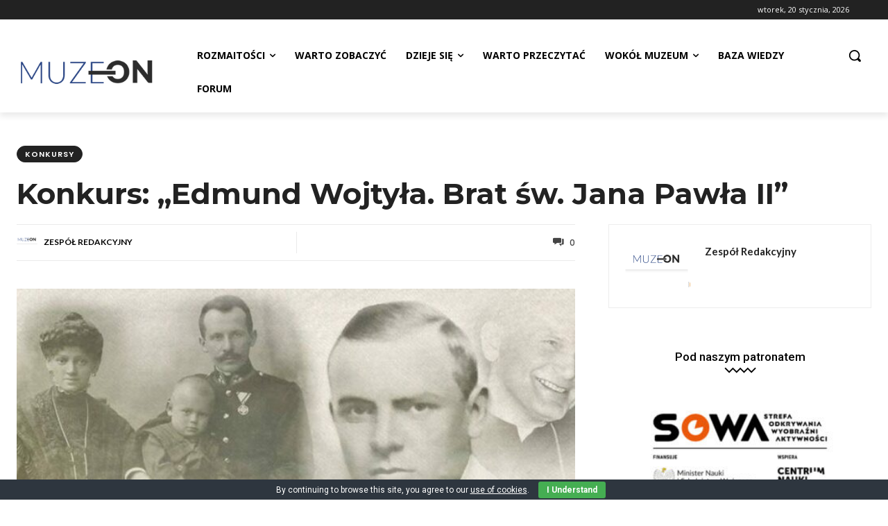

--- FILE ---
content_type: text/html; charset=utf-8
request_url: https://www.google.com/recaptcha/api2/aframe
body_size: 252
content:
<!DOCTYPE HTML><html><head><meta http-equiv="content-type" content="text/html; charset=UTF-8"></head><body><script nonce="zFO_tVyCZh7UALw9ZXkxEg">/** Anti-fraud and anti-abuse applications only. See google.com/recaptcha */ try{var clients={'sodar':'https://pagead2.googlesyndication.com/pagead/sodar?'};window.addEventListener("message",function(a){try{if(a.source===window.parent){var b=JSON.parse(a.data);var c=clients[b['id']];if(c){var d=document.createElement('img');d.src=c+b['params']+'&rc='+(localStorage.getItem("rc::a")?sessionStorage.getItem("rc::b"):"");window.document.body.appendChild(d);sessionStorage.setItem("rc::e",parseInt(sessionStorage.getItem("rc::e")||0)+1);localStorage.setItem("rc::h",'1768910344621');}}}catch(b){}});window.parent.postMessage("_grecaptcha_ready", "*");}catch(b){}</script></body></html>